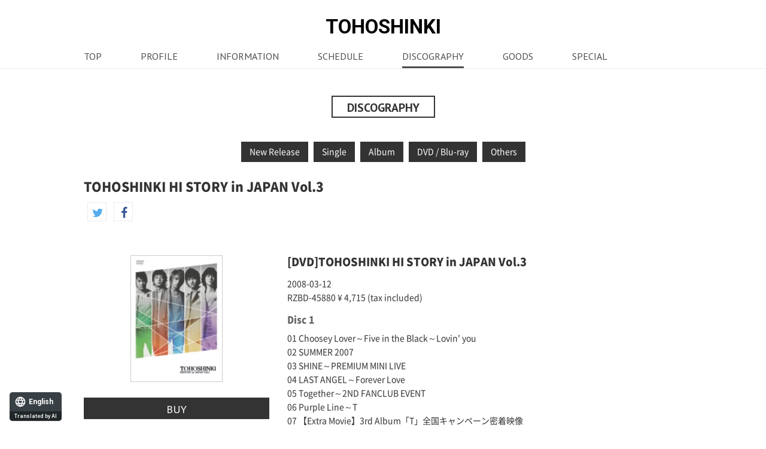

--- FILE ---
content_type: text/html; charset=UTF-8
request_url: https://toho-jp.net/discography/detail.php?id=1003627
body_size: 13018
content:
<!DOCTYPE html>
<html>
<head><link rel="alternate" hreflang="en" href="http://toho-jp.net/en/discography/detail.php?id=1003627"><link rel="alternate" hreflang="zh-Hans" href="http://toho-jp.net/zh-CHS/discography/detail.php?id=1003627"><link rel="alternate" hreflang="zh-Hant" href="http://toho-jp.net/zh-CHT/discography/detail.php?id=1003627"><link rel="alternate" hreflang="ko" href="http://toho-jp.net/ko/discography/detail.php?id=1003627"><script src="//j.wovn.io/1" data-wovnio="key=zjctaM&amp;backend=true&amp;currentLang=ja&amp;defaultLang=ja&amp;urlPattern=path&amp;langCodeAliases=[]&amp;version=WOVN.php" async></script>
<meta charset="utf-8" />
<meta http-equiv="X-UA-Compatible" content="IE=edge">
<meta http-equiv="pragma" content="no-cache">
<meta name="Expres" content="-1">
<meta http-equiv="cache-control" content="no-cache, no-store">
<meta name="viewport" content="width=device-width, initial-scale=1, maximum-scale=6, user-scalable=1" />
<title>東方神起 オフィシャルウェブサイト</title>
<meta name="description" content="東方神起の公式サイト。ライブ・イベント情報、メディア出演情報、CD・DVDのディスコグラフィー等。">
<meta name="keywords" content="東方神起,toho shinki,トウホウシンキ,とうほうしんき,CHANGMIN,チャンミン,ちゃんみん,MAX,マックス,まっくす,YUNHO,ユンホ,ゆんほ,U-Know,ユノ,ゆの,JEJUNG,ジェジュン,じぇじゅん,HERO,ひーろー,ヒーロー,YUCHEON,ユチョン,ゆちょん,Micky,ミッキー,みっきー,JUNSU,ジュンス,じゅんす,Xiah,シア,しあ">
<meta property="og:title" content="東方神起 オフィシャルウェブサイト">
<meta property="og:image" content="https://toho-jp.net/images/common/ogp.jpg"/>
<meta property="og:site_name" content="東方神起 オフィシャルウェブサイト"/>
<meta property="og:description" content="東方神起の公式サイト。ライブ・イベント情報、メディア出演情報、CD・DVDのディスコグラフィー等。"/>
<meta http-equiv="Content-Style-Type" content="text/css"/>
<meta http-equiv="Content-Script-Type" content="text/javascript"/>
<!-- Google Tag Manager -->
<script>(function(w,d,s,l,i){w[l]=w[l]||[];w[l].push({'gtm.start':
new Date().getTime(),event:'gtm.js'});var f=d.getElementsByTagName(s)[0],
j=d.createElement(s),dl=l!='dataLayer'?'&l='+l:'';j.async=true;j.src=
'https://www.googletagmanager.com/gtm.js?id='+i+dl;f.parentNode.insertBefore(j,f);
})(window,document,'script','dataLayer','GTM-PNBCGKR');</script>
<!-- End Google Tag Manager -->
<link rel="stylesheet" type="text/css" href="../css/sift.css?20230622">
<link rel="stylesheet" type="text/css" type="text/css" href="../css/font-awesome.css">
<link media="screen" rel="stylesheet" href="../css/jquery.fancybox.css" />
<link rel="stylesheet" type="text/css" type="text/css" href="../css/slick-theme.css">
<link rel="stylesheet" type="text/css" type="text/css" href="../css/slick.css">
<script type="text/javascript" src="../js/jquery.js"></script>
<script type="text/javascript" src="../js/jquery.fancybox.js"></script>
<script type="text/javascript" src="../js/heightLine.js"></script>
<script type="text/javascript" src="../js/smoothScroll.js"></script>
<script type="text/javascript" src="../js/common.js"></script>
<link href="https://fonts.googleapis.com/css?family=PT+Sans:400,400i,700,700i|Roboto:100,100i,300,300i,400,400i,500,500i,700,700i,900,900i" rel="stylesheet">
<script>!function(d,s,id){var js,fjs=d.getElementsByTagName(s)[0],p=/^http:/.test(d.location)?'http':'https';if(!d.getElementById(id)){js=d.createElement(s);js.id=id;js.src=p+'://platform.twitter.com/widgets.js';fjs.parentNode.insertBefore(js,fjs);}}(document, 'script', 'twitter-wjs');</script>
<div id="fb-root"></div>
<script>(function(d, s, id) {
  var js, fjs = d.getElementsByTagName(s)[0];
  if (d.getElementById(id)) return;
  js = d.createElement(s); js.id = id;
  js.src = "//connect.facebook.net/ja_JP/sdk.js#xfbml=1&version=v2.8&appId=465196513655302";
  fjs.parentNode.insertBefore(js, fjs);
}(document, 'script', 'facebook-jssdk'));</script>
<!--[if lt IE 9]>
<script src="../js/html5shiv.js"></script>
<![endif]-->
</head>

<body id="disc" class="jp">
<!-- Google Tag Manager -->
<noscript><iframe src="//www.googletagmanager.com/ns.html?id=GTM-M44DLB"
height="0" width="0" style="display:none;visibility:hidden"></iframe></noscript>
<script>(function(w,d,s,l,i){w[l]=w[l]||[];w[l].push({'gtm.start':
new Date().getTime(),event:'gtm.js'});var f=d.getElementsByTagName(s)[0],
j=d.createElement(s),dl=l!='dataLayer'?'&l='+l:'';j.async=true;j.src=
'//www.googletagmanager.com/gtm.js?id='+i+dl;f.parentNode.insertBefore(j,f);
})(window,document,'script','dataLayer','GTM-M44DLB');</script>
<!-- End Google Tag Manager -->

<!-- Google Tag Manager (noscript) -->
<noscript><iframe src="https://www.googletagmanager.com/ns.html?id=GTM-PNBCGKR"
height="0" width="0" style="display:none;visibility:hidden"></iframe></noscript>
<!-- End Google Tag Manager (noscript) -->



<header id="pagetop">
<section class="headerCol">
<div id="title"><a href="../">TOHOSHINKI</a></div>


<!--
<div id="lannaviCol">
<div class="acordion">
<div class="btnlan">LANGUAGE</div>
<div class="acordion_tree">
<ul id="lannavi">
<li class="jp"><a href="../">JAPANESE</a></li>
<li class="kr"><a href="../k/">KOREAN</a></li>
<li class="ch1"><a href="../c1/">CHINESE I</a></li>
<li class="ch2"><a href="../c2/">CHINESE II</a></li>
<li class="en"><a href="../e/">ENGLISH</a></li>
</ul>
</div>
</div>
</div>
-->
<!--▲lannaviCol▲-->

<div class="spnavi">
<ul>
<li class="news"><a href="../news/"><span>INFO</span></a></li>
<li class="schedule"><a href="../schedule/"><span>SCHEDULE</span></a></li>
<li class="profile"><a href="../profile/"><span>PROFILE</span></a></li>
<li class="disc"><a href="../discography/"><span>DISC</span></a></li>
</ul>
</div>

<nav>
<div class="open_tab">
<a class="menu-trigger" href="#">
<span></span>
<span></span>
<span></span>
</a>
</div>
<div class="gnav">
<div class="nav">
<div class="nav_body">
<div class="menubody">
<div id="naviCol">
<ul class="hover-css" id="navi">
<li class="top"><a href="../" title="TOP">TOP</a></li>
<li class="profile"><a href="../profile/" title="PROFILE">PROFILE</a></li>
<li class="info"><a href="../news/" title="INFORMATION">INFORMATION</a></li>
<li class="schedule"><a href="../schedule/" title="SCHEDULE">SCHEDULE</a></li>
<li class="discography"><a href="../discography/" title="DISCOGRAPHY">DISCOGRAPHY</a></li>
<li class="goods"><a href="../goods/" title="GOODS">GOODS</a></li>
<li class="fc"><a href="https://bigeast.smtown-fc.jp/" title="FANCLUB" target="_blank">FANCLUB</a></li>
<li class="special"><a href="../special/" title="SPECIAL">SPECIAL</a></li>
</ul>
</div>
<!--▲naviCol▲-->
</div>
<!-- / .menu_body -->
<div class="close_tab"></div>
</div>
<!-- / .nav_body -->
</div>
<!-- / .nav -->
</div>
<!-- / #gnav -->
</nav>
</section>
</header>

<!--<script type="text/javascript" src="/artist/js/iphone/jquery.jplayer.min.js"></script>-->
<!--<script type="text/javascript" src="/artist/js/iphone/custom_jplayer.js"></script>-->

<main>
<h1><span></span>DISCOGRAPHY</h1>

<section class="contentsCol">
<!-- subnavi -->
<div id="subNavi">
<ul id="snavi" class="wrap">
<li><a href="./">New Release</a></li>
<li><a href="./single.php">Single</a></li>
<li><a href="./album.php">Album</a></li>
<li><a href="./dvd.php">DVD / Blu-ray</a></li>
<li><a href="./others.php">Others</a></li>
</ul>
</div>
<!-- subnavi -->

<div class="group" id="group1003627">
<div class="subject"><h2>東方神起 HISTORY in JAPAN Vol.3</h2></div>
<div class="snsCol"><ul class="clearfix"><li class="tw"><a href="https://twitter.com/share?text=東方神起 HISTORY in JAPAN Vol.3&url=http://toho-jp.net/discography/detail.php?id=1003627&hashtags=TOHOSHINKI" onClick="window.open(encodeURI(decodeURI(this.href)), 'tweetwindow', 'width=650, height=470, personalbar=0, toolbar=0, scrollbars=1, sizable=1'); return false;" rel="nofollow" title="TWITTER"></a></li><li class="fb"><a href="https://www.facebook.com/share.php?u=http://toho-jp.net/discography/detail.php?id=1003627" onclick="window.open(encodeURI(decodeURI(this.href)), 'FBwindow', 'width=554, height=470, menubar=no, toolbar=no, scrollbars=yes'); return false;" rel="nofollow" title="Facebook"></a></li><li class="line"><a href="https://line.me/R/msg/text/?東方神起 HISTORY in JAPAN Vol.3http://toho-jp.net/discography/detail.php?id=1003627"><img src="../images/banner/line.png" /></a></li></ul></div><div class="block"></div>
<script type='text/javascript' src='/artist/js/userAgentChecker.js'></script>
<script type='text/javascript' src='/artist/js/swf.min.js'></script>
<script type='text/javascript' src='/artist/js/hls.min.js'></script>
<script type='text/javascript' src='/artist/js/video.min.js'></script>
<script type='text/javascript' src='/artist/js/jquery.jplayer.min.js'></script>
<script type='text/javascript' src='/artist/js/trial_player.js'></script>
<script>
var start_image = '/artist/js/start.png';
var stop_image = '/artist/js/stop.png';
var aplayerSWF = '/artist/js/aplayer.swf';
</script>


<div class="block">
<div class="clearfix">
<div class="musicimg">
<p><img src='https://img.imageimg.net/artist/toho-jp/img/product_1005073.jpg' /></p>
<p><div class="buy"><a href='shop.php?id=1005073' class="buyarea" data-fancybox-type="iframe">BUY</a></div></p>
<p></p>
</div>
<div class="musictxt">
<h3>[DVD]&nbsp;東方神起 HISTORY in JAPAN Vol.3</h3>
<div>2008-03-12</div>
RZBD-45880&nbsp;&nbsp;&yen;4,715(税込)
</p><div></div>
<div>
<h4>Disc 1</h4>
<div class=discblock>
<div class="wovn-ignore">
<div></div>
01
Choosey Lover～Five in the Black～Lovin' you
&nbsp;<span class="yt"></span>
<div></div>
<div></div>
</div><div class="wovn-ignore">
<div></div>
02
SUMMER 2007
&nbsp;<span class="yt"></span>
<div></div>
<div></div>
</div><div class="wovn-ignore">
<div></div>
03
SHINE～PREMIUM MINI LIVE
&nbsp;<span class="yt"></span>
<div></div>
<div></div>
</div><div class="wovn-ignore">
<div></div>
04
LAST ANGEL～Forever Love
&nbsp;<span class="yt"></span>
<div></div>
<div></div>
</div><div class="wovn-ignore">
<div></div>
05
Together～2ND FANCLUB EVENT
&nbsp;<span class="yt"></span>
<div></div>
<div></div>
</div><div class="wovn-ignore">
<div></div>
06
Purple Line～T
&nbsp;<span class="yt"></span>
<div></div>
<div></div>
</div><div class="wovn-ignore">
<div></div>
07
【Extra Movie】3rd Album「T」全国キャンペーン密着映像
&nbsp;<span class="yt"></span>
<div></div>
<div></div>
</div><div class="wovn-ignore">
<div></div>
08
【Extra Movie】3rd Album「T」完成記念江の島プチ旅行完全版
&nbsp;<span class="yt"></span>
<div></div>
<div></div>
</div><div class="wovn-ignore">
<div></div>
09
【Extra Movie】東方神起in沖縄 Memory of summer(Summer Dream PV撮影、写真集撮影　密着映像)
&nbsp;<span class="yt"></span>
<div></div>
<div></div>
</div></div>
<div>
<div class="block wovn-ignore"></div>
</div>
</div>
</div>
</div>
</div>
<!--/block/-->

<div></div>
</div>

<div class="clearfix">
<div class="back"><a href="javascript:history.back();"></a></div>
</div>
</section>

</main>

<footer>
<div class="pagetop"><a href="#pagetop"></a></div>
<div class="clearfix">
<div class="bn"><a href="https://www.smtown.jp/" target="_blank"><img src="../images/banner/bnr_sm.jpg" /></a></div>
</div>
<div class="snsCol">
<ul>
<li class="tw"><a href="https://twitter.com/share?text=東方神起オフィシャルサイト&url=https://toho-jp.net/&hashtags=TOHOSHINKI" onClick="window.open(encodeURI(decodeURI(this.href)), 'tweetwindow', 'width=650, height=470, personalbar=0, toolbar=0, scrollbars=1, sizable=1'); return false;" rel="nofollow" title="TWITTER"></a></li>
<li class="fb"><a href="https://www.facebook.com/share.php?u=https://toho-jp.net/" onclick="window.open(encodeURI(decodeURI(this.href)), 'FBwindow', 'width=554, height=470, menubar=no, toolbar=no, scrollbars=yes'); return false;" rel="nofollow" title="Facebook"></a></li>
<li class="line"><a href="https://line.me/R/msg/text/?東方神起オフィシャルサイト https://toho-jp.net/"><img src="../images/banner/line.png" /></a></li>
</ul>
</div>
<small>
<div class="elcol">
<div class="elmark"><img src="../images/common/ico_el.png" /></div>
<div class="elmarktxt">このエルマークは、レコード会社・映像製作会社が提供するコンテンツを示す登録商標です。RIAJ00011113</div>
</div>
<p>JASRAC許諾番号：6718114296Y38029/6718114296Y38029/6718114297Y31018</p>
<script type="text/javascript" src="http://avexnet.or.jp/copy/copy.js"></script><noscript><img src="http://avexnet.or.jp/copy/image/copyright.gif" /></noscript></small>
<!-- BEGIN avex共通フッター -->
<div id="acommoncopy" data-color="blue" data-wovn="1" data-general="0"></div>
<!-- END avex共通フッター -->
</footer>
<script src="https://avex.jp/avexcopy/copy.js"></script>
</body>
</html>

--- FILE ---
content_type: text/css
request_url: https://toho-jp.net/css/basic.css?202306
body_size: 4655
content:
@charset "UTF-8";
/*
--------------------------------------------------
TOHOSHINKI (2017.01)
Author:rabbery
--------------------------------------------------*/
/* All
--------------------------------------------------*/
body {
  background: #fff;
  color: #333;
  font: 14px/1.7em Noto Sans CJK JP;
  margin: 0;
  min-width: 1000px;
  padding: 0;
  text-align: center;
}

header {
  background: #fff;
  border-bottom: 1px solid #ececec;
  height: 114px;
  margin: 0 auto;
  min-width: 1000px;
  padding: 0;
  position: fixed;
  width: 100%;
  z-index: 8000;
}

header .headerCol {
  margin: 0 auto;
  padding: 28px 0 0 0;
  position: relative;
  width: 1000px;
}

header .headerCol #title {
  font-family: 'Roboto', sans-serif;
  font-size: 240%;
  font-weight: 600;
  line-height: 100%;
  margin: 0 auto 27px;
  padding: 0;
}

header .headerCol #title a,
header .headerCol #title a:hover {
  color: #000;
  opacity: 1;
  text-decoration: none;
}

header .spnavi {
  display: none;
}

/*navi
------------------------------------------------*/
nav {
  margin: 0;
  padding: 0;
  position: relative;
  width: 100%;
}

#naviCol {
  margin: 0 auto;
  padding: 0;
  position: relative;
  width: 100%;
}

#navi {
  font-size: 100%;
  list-style-type: none;
  margin: 0 auto;
  padding: 0;
}

#navi li {
  display: inline-block;
  float: left;
  font-family: 'PT Sans', sans-serif;
  font-size: 115%;
  font-style: normal;
  font-weight: 400;
  line-height: 80%;
  /*	display:block;*/
  margin: 0 65px 0 0;
  padding: 0;
}

#navi li:last-child {
  margin: 0;
  padding: 0;
}

#navi li a {
  -webkit-box-sizing: border-box;
  border-bottom: 3px solid #fff;
  box-sizing: border-box;
  color: #4e4e4e;
  display: block;
  height: 26px;
  margin: 0;
  padding: 0;
  text-align: center;
}

#navi li a:hover {
  border-bottom: 3px solid #4e4e4e;
  opacity: 1;
  text-decoration: none;
}

#top #navi li.top a,
#profile #navi li.profile a,
#info #navi li.info a,
#schedule #navi li.schedule a,
#disc #navi li.discography a,
#fc #navi li.fc a,
#special #navi li.special a {
  border-bottom: 3px solid #4e4e4e;
  opacity: 1;
  text-decoration: none;
}

.acordion_tree {
  display: none;
}

.btnlan {
  -webkit-box-sizing: border-box;
  background: #000;
  box-sizing: border-box;
  color: #fff;
  display: block;
  font-family: 'PT Sans', sans-serif;
  font-weight: 400;
  height: 25px;
  margin: 0 0 1px 0;
  padding: 1px 0 0 12px;
  position: relative;
  width: 98px;
}

.btnlan:before {
  color: #fff;
  content: '\f105';
  font-family: 'FontAwesome';
  font-size: 80%;
  left: 10px;
  margin: 0;
  padding: 0;
  position: absolute;
  top: 1px;
}

.btnlan:hover {
  -webkit-box-sizing: border-box;
  background: #666;
  box-sizing: border-box;
  color: #fff;
  display: block;
  height: 25px;
  opacity: 1;
  width: 98px;
}

#lannaviCol {
  height: 25px;
  margin: 0;
  padding: 0;
  position: absolute;
  right: 0;
  top: 28px;
  width: 98px;
  z-index: 800;
}

#lannavi {
  font-family: 'PT Sans', sans-serif;
  font-size: 100%;
  list-style-type: none;
  margin: 0;
  padding: 0;
  width: 98px;
}

#lannavi li a {
  -webkit-box-sizing: border-box;
  background: #666;
  box-sizing: border-box;
  color: #fff;
  display: block;
  float: left;
  font-family: 'PT Sans', sans-serif;
  font-size: 90%;
  font-weight: 400;
  height: 25px;
  margin: 0 0 1px 0;
  padding: 2px 0 0 0;
  width: 98px;
}

#lannavi li a:hover {
  background: #000;
  opacity: 1;
}

.jp #lannavi li.jp a,
.kr #lannavi li.kr a,
.ch1 #lannavi li.ch1 a,
.ch2 #lannavi li.ch2 a,
.en #lannavi li.en a {
  background: #000;
  opacity: 1;
}

main {
  margin: 0;
  padding: 160px 0 40px 0;
  width: 100%;
  z-index: 10;
}

.contentsCol {
  margin: 0 auto;
  padding: 0;
  text-align: left;
  width: 1000px;
}

.contentsCol img {
  height: auto !important;
  max-width: 100%;
}

h1 {
  background: #fff;
  border: 2px solid #333;
  display: inline-block;
  font-family: 'PT Sans', sans-serif;
  font-size: 140%;
  font-weight: 700;
  line-height: 100%;
  margin: 0 0 40px 0;
  padding: 8px 24px 6px;
}

h2 {
  margin: 0 0 14px 0;
  padding: 0;
  text-align: left !important;
}

h3 {
  font-size: 120%;
  margin: 0 0 14px 0;
  padding: 0;
  text-align: left;
}

main .snsCol {
  display: block;
  margin: 0 0 14px 0;
  padding: 0;
  vertical-align: bottom;
}

main .snsCol ul {
  list-style-type: none;
  margin: 0;
  padding: 0;
  text-align: left;
}

main .snsCol ul li {
  -webkit-box-sizing: border-box;
  border: 1px solid #ececec;
  box-sizing: border-box;
  display: inline-block;
  height: 32px;
  margin: 0 6px;
  position: relative;
  text-align: right;
  width: 32px;
}

main .snsCol ul li.line {
  display: none;
}

main .snsCol ul li.line img {
  border: none;
  width: 100%;
}

main .snsCol ul li a {
  font-style: normal;
  left: 0;
  margin: 0;
  padding: 0;
  position: absolute;
  top: 0;
}

main .snsCol ul li a:after {
  -webkit-box-sizing: border-box;
  -webkit-transition: all 0.3s ease-out;
  box-sizing: border-box;
  color: #bababa;
  content: '';
  display: inline-block;
  font-family: 'FontAwesome';
  font-size: 140%;
  font-style: normal;
  height: 32px;
  left: 0;
  line-height: 100%;
  margin: 0;
  position: absolute;
  text-align: center;
  top: 0;
  transition: all 0.3s ease-out;
  vertical-align: bottom;
  width: 32px;
}

main .snsCol ul li a:hover {
  color: #999;
  opacity: 1;
}

main .snsCol ul li.tw a:after {
  color: #55acee;
  content: '\f099';
  padding: 8px 0 0 0;
}

main .snsCol ul li.fb a:after {
  -webkit-box-sizing: border-box;
  box-sizing: border-box;
  color: #3b5998;
  content: '\f09a';
  padding: 8px 0 0 0;
}

main .snsCol ul li.tw a:hover:after {
  background: #55acee;
  color: #fff;
}

main .snsCol ul li.fb a:hover:after {
  background: #3b5998;
  color: #fff;
}

footer {
  background: #fff;
  border-top: 1px solid #ececec;
  color: #888;
  margin: 0;
  padding-top: 30px;
  position: relative;
  text-align: center;
  width: 100%;
  z-index: 50;
}

footer .bn {
  border: 1px solid #ececec;
  display: inline-block;
  margin: 0 5px 15px;
}

footer .snsCol {
  display: inline-block;
  margin: 0 0 20px 0;
  padding: 0;
  vertical-align: bottom;
}

footer .snsCol ul {
  list-style-type: none;
  margin: 0;
  padding: 0;
}

footer .snsCol ul li {
  -webkit-box-sizing: border-box;
  border: 1px solid #ececec;
  box-sizing: border-box;
  float: left;
  height: 46px;
  margin: 0 14px;
  position: relative;
  text-align: center;
  width: 46px;
}

footer .snsCol ul li.line {
  display: none;
}

footer .snsCol ul li.line img {
  border: none;
  width: 100%;
}

footer .snsCol ul li a {
  font-style: normal;
  left: 0;
  margin: 0;
  padding: 0;
  position: absolute;
  top: 0;
}

footer .snsCol ul li a:after {
  -webkit-box-sizing: border-box;
  -webkit-transition: all 0.3s ease-out;
  box-sizing: border-box;
  color: #bababa;
  content: '';
  display: inline-block;
  font-family: 'FontAwesome';
  font-size: 220%;
  font-style: normal;
  height: 46px;
  left: 0;
  line-height: 100%;
  margin: 0;
  position: absolute;
  text-align: center;
  top: 0;
  transition: all 0.3s ease-out;
  vertical-align: bottom;
  width: 46px;
}

footer .snsCol ul li a:hover {
  color: #999;
  opacity: 1;
}

footer .snsCol ul li.tw a:after {
  color: #55acee;
  content: '\f099';
  padding: 10px 0 0 0;
}

footer .snsCol ul li.fb a:after {
  -webkit-box-sizing: border-box;
  box-sizing: border-box;
  color: #3b5998;
  content: '\f09a';
  padding: 10px 0 0 0;
}

footer .snsCol ul li.tw a:hover:after {
  background: #55acee;
  color: #fff;
}

footer .snsCol ul li.fb a:hover:after {
  background: #3b5998;
  color: #fff;
}

footer .elcol {
  display: inline-block;
  margin: 0 auto 14px;
  text-align: center;
}

footer .elmark {
  display: inline-block;
  margin: 0 8px 0 0;
  width: 20px;
}

footer .elmarktxt {
  display: inline-block;
  line-height: 110%;
  padding: 0;
  text-align: left;
}

footer small {
  display: block;
  font-size: 80%;
  font-weight: 400;
  padding: 0;
}

a img {
  -webkit-transition: opacity 0.3s ease-out;
  transition: opacity 0.3s ease-out;
}

a img:hover {
  -moz-opacity: 0.6;
  -webkit-opacity: 0.6;
  filter: alpha(opacity=60);
  opacity: 0.6;
}

area {
  outline: none;
}

.paging {
  clear: both;
  font-family: 'PT Sans', sans-serif;
  font-weight: 400;
  margin: 34px auto 0;
  text-align: center;
  width: 94%;
}

.paging a {
  border: 1px solid #ccc;
  color: #333 !important;
  display: inline-block;
  margin: 4px;
  padding: 6px 12px 6px 12px;
  text-decoration: none;
}

.paging span {
  background: #666;
  border: 1px solid #ccc;
  color: #fff !important;
  display: inline-block;
  margin: 4px;
  padding: 6px 12px 6px 12px;
  text-decoration: none;
}

.paging a:hover {
  background: #000;
  color: #fff !important;
}

.pagetop a {
  -webkit-box-sizing: border-box;
  background: rgba(0, 0, 0, 0.5);
  background-size: 80%;
  border-radius: 100%;
  bottom: 20px;
  box-sizing: border-box;
  /*
	-webkit-border-radius:100%;
	-moz-border-radius:100%;
*/
  display: block;
  height: 40px;
  margin: 0 auto;
  opacity: 1;
  padding: 12px 10px 0;
  position: fixed;
  right: 20px;
  width: 40px;
  z-index: 7000;
}

.pagetop a:hover {
  opacity: 1;
  text-decoration: none;
}

.pagetop a:after {
  color: #fff;
  content: '\f106';
  display: inline-block;
  font-family: 'FontAwesome';
  font-size: 150%;
  font-style: normal;
  line-height: 1;
  margin: -10px auto 0;
  padding: 0;
  text-align: left;
  vertical-align: middle;
}

.back a {
  -webkit-box-sizing: border-box;
  background: rgba(0, 0, 0, 0.5);
  background-size: 80%;
  border-radius: 100%;
  bottom: 20px;
  box-sizing: border-box;
  /*
	-webkit-border-radius:100%;
	-moz-border-radius:100%;
*/
  display: block;
  height: 40px;
  margin: 0 auto;
  opacity: 1;
  padding: 12px 10px 0;
  right: 20px;
  width: 40px;
  z-index: 7000;
}

.back a:hover {
  opacity: 1;
  text-decoration: none;
}

.back a:after {
  color: #fff;
  content: '\f104';
  display: inline-block;
  font-family: 'FontAwesome';
  font-size: 150%;
  font-style: normal;
  line-height: 1;
  margin: -10px 0 0 6px;
  padding: 0;
  text-align: left;
  vertical-align: middle;
}

#subNavi ul {
  list-style-type: none;
  margin: 0 0 20px 0;
  padding: 0;
  text-align: center;
}

#subNavi li {
  display: inline-block;
  margin: 0 0 10px 0;
  padding: 0;
}

#subNavi li a {
  background: #333;
  color: #fff;
  display: inline-block;
  line-height: 100%;
  margin: 0 3px;
  padding: 10px 14px;
}

.buy a {
  -webkit-box-sizing: border-box;
  background: #333;
  box-sizing: border-box;
  color: #fff !important;
  display: block;
  font-family: 'PT Sans', sans-serif;
  font-size: 130%;
  font-weight: 400;
  line-height: 100%;
  margin: 0 auto 10px;
  padding: 10px 0 8px;
  width: 100%;
}

.buy a:hover {
  cursor: hand;
  width: 100%;
}

.dl a {
  -webkit-box-sizing: border-box;
  background: #333;
  box-sizing: border-box;
  color: #fff !important;
  display: block;
  font-family: 'PT Sans', sans-serif;
  font-size: 130%;
  font-weight: 400;
  line-height: 100%;
  margin: 0 auto 10px;
  padding: 10px 0 8px;
  width: 100%;
}

.dl a:hover {
  cursor: hand;
  width: 100%;
}

/*Top
------------------------------------------------*/
#top {
  overflow-x: hidden;
}

#top main {
  padding: 114px 0 0 0;
}

#top h1 {
  display: none;
}

#top .mainimg {
  margin: 0 0 70px 0;
  min-width: 100px;
  padding: 0;
  width: 100%;
}

#top .mainimg ul {
  margin: 0;
  padding: 0;
}

#top .mainimg .slider {
  margin: 0;
  padding: 0;
}

#top .mainimg .slider .pc {
  display: block;
}

#top .mainimg .slider img {
  height: auto;
  width: 100%;
}

#top .mainimg .slick-prev::before,
#top .mainimg .slick-next::before {
  font-size: 24px;
}

#top .mainimg .lazy-item .slick-next,
#top .mainimg .thumb-item-nav .slick-next,
#top .mainimg .multiple-item .slick-next,
#top .mainimg .center-item .slick-next {
  right: 20px;
  z-index: 99;
}

#top .mainimg .lazy-item .slick-prev,
#top .mainimg .thumb-item-nav .slick-prev,
#top .mainimg .multiple-item .slick-prev,
#top .mainimg .center-item .slick-prev {
  left: 15px;
  z-index: 100;
}

#top .mainimg .single-item .slick-prev::before,
#top .mainimg .single-item .slick-next::before {
  color: #666;
}

#top .mainimg .slick-dots {
  bottom: -30px;
}

#top .mainimg .multiple-item li {
  margin: 0 5px;
}

#top .mainimg .lazy-item {
  margin: 0 auto;
  width: 400px;
}

#top .mainimg .lazy-item li {
  margin: 0 14px;
}

#top .slick-dots li button {
  background: transparent;
  border: 0;
  color: transparent;
  cursor: pointer;
  display: block;
  font-size: 0;
  height: 10px;
  line-height: 0;
  outline: none;
  padding: 5px;
  width: 10px;
}

#top .slick-dots li.slick-active button:before {
  color: #666;
  opacity: 1;
}

#top.slick-dots li button:before {
  -moz-osx-font-smoothing: grayscale;
  -webkit-font-smoothing: antialiased;
  color: #333;
  content: '•';
  font-family: 'slick';
  font-size: 10px;
  height: 10px;
  left: 0;
  line-height: 20px;
  opacity: 1;
  position: absolute;
  text-align: center;
  top: 0;
  width: 10px;
}

#top h2 {
  background: #fff;
  border: 2px solid #333;
  display: inline-block;
  font-family: 'PT Sans', sans-serif;
  font-size: 140%;
  font-weight: 700;
  line-height: 100%;
  margin: 0 auto 32px;
  padding: 8px 24px 6px;
}

#top .whatsnew {
  margin: 0 0 80px 0;
  padding: 0;
  text-align: center;
}

#top #whatlist dl {
  border-bottom: 1px solid #333;
  float: left;
  margin: 0 4% 0 0;
  padding: 0;
  position: relative;
  text-align: left;
  width: 48%;
}

#top #whatlist dl:after {
  color: #ccc;
  content: '\f105';
  font-family: 'FontAwesome';
  font-size: 180%;
  margin: 0;
  padding: 0;
  position: absolute;
  right: 0;
  top: 48%;
}

#top #whatlist dl:nth-child(1),
#top #whatlist dl:nth-child(2) {
  border-top: 1px solid #333;
}

#top #whatlist dl:nth-child(2n) {
  margin: 0;
}

#top #whatlist dt {
  background: #000;
  color: #fff;
  display: inline-block;
  font-family: 'PT Sans', sans-serif;
  font-size: 100%;
  font-weight: 400;
  margin: 0;
  padding: 4px 14px;
}

#top #whatlist dd {
  margin: 0;
  padding: 0;
}

#top #whatlist dd a {
  -webkit-box-sizing: border-box;
  box-sizing: border-box;
  color: #333;
  display: block;
  margin: 0;
  padding: 20px 34px 20px 24px;
}

#top .videocol {
  background: #f7f7f7;
  margin: 0;
  padding: 60px 0;
  text-align: center;
}

#top .topMovieWrap .topMovieIframeWrap {
  padding: 0 16px;
}

@media screen and (max-width: 667px) {
  #top .topMovieWrap .topMovieIframeWrap {
    padding: 0 8px;
  }
}

#top .topMovieWrap .topMovieIframeWrap .topMovieIframe {
  height: 37.73vw;
}

@media screen and (max-width: 667px) {
  #top .topMovieWrap .topMovieIframeWrap .topMovieIframe {
    height: 45.15vw;
  }
}

#top .topMovieWrap .slick-prev:before,
#top .topMovieWrap .slick-next:before {
  color: black;
  font-size: 48px;
}

@media screen and (max-width: 667px) {
  #top .topMovieWrap .slick-prev:before,
  #top .topMovieWrap .slick-next:before {
    font-size: 20px;
  }
}

#top .topMovieWrap .slick-prev {
  left: 12.76vw;
  z-index: 2;
}

@media screen and (max-width: 667px) {
  #top .topMovieWrap .slick-prev {
    left: 5.6vw;
  }
}

#top .topMovieWrap .slick-next {
  right: 15.2vw;
}

@media screen and (max-width: 667px) {
  #top .topMovieWrap .slick-next {
    right: 5.5vw;
  }
}

#top .topMovieWrap .slick-dots {
  bottom: -35px;
  margin: 0;
  padding: 0;
}

.videoModalWrap {
  background-color: rgba(0, 0, 0, 0.8);
  bottom: 0;
  left: 0;
  position: fixed;
  right: 0;
  top: 0;
  z-index: 10000;
}

.videoModalWrap__close {
  height: 28px;
  mix-blend-mode: difference;
  position: absolute;
  right: 36px;
  top: 36px;
  width: 28px;
}

.videoModalWrap__close:before, .videoModalWrap__close:after {
  background-color: #fff;
  content: '';
  display: block;
  height: 1px;
  left: 50%;
  position: absolute;
  top: 50%;
  width: 36px;
}

.videoModalWrap__close:before {
  -webkit-transform: translate(-50%, -50%) rotate(45deg);
  transform: translate(-50%, -50%) rotate(45deg);
}

.videoModalWrap__close:after {
  -webkit-transform: translate(-50%, -50%) rotate(-45deg);
  transform: translate(-50%, -50%) rotate(-45deg);
}

.videoModal {
  -webkit-transform: translate(-50%, -50%);
  left: 50%;
  max-height: 90vh;
  overflow-y: scroll;
  position: fixed;
  top: 50%;
  transform: translate(-50%, -50%);
  z-index: 10001;
}

.videoModal__inner {
  max-width: 853px;
  position: relative;
  width: calc(100vw - 60px);
}

.videoModal__inner:before {
  -webkit-box-sizing: border-box;
  box-sizing: border-box;
  content: '';
  display: block;
  padding-top: 56.25%;
}

.videoModal__inner iframe {
  height: 100%;
  left: 0;
  position: absolute;
  top: 0;
  width: 100%;
}

/*profile
------------------------------------------------*/
#profile .txtcol {
  font-size: 120%;
  font-weight: 500;
  line-height: 180%;
}

#profile .col {
  border-bottom: 1px solid #333;
  border-top: 1px solid #333;
  float: left;
  margin: 0 4% 20px 0;
  width: 48%;
}

#profile .col:last-child {
  margin: 0;
}

#profile .col .photo {
  margin: 0;
  padding: 0;
  width: 100%;
}

#profile .col .photo img {
  display: block;
  margin: 0;
  padding: 0;
  width: 100%;
}

#profile .col .left {
  float: left;
  width: 48%;
}

#profile .col .right {
  -webkit-box-sizing: border-box;
  box-sizing: border-box;
  float: right;
  padding: 3%;
  width: 50%;
}

#profile .col .left h2 {
  background: #000;
  color: #fff;
  font-size: 120%;
  padding: 6px 20px;
}

/*info
------------------------------------------------*/
#info main dl {
  border-bottom: 1px solid #333;
  float: left;
  margin: 0 4% 0 0;
  padding: 0;
  position: relative;
  text-align: left;
  width: 48%;
}

#info main dl:after {
  color: #ccc;
  content: '\f105';
  font-family: 'FontAwesome';
  font-size: 180%;
  margin: 0;
  padding: 0;
  position: absolute;
  right: 0;
  top: 48%;
}

#info main dl:nth-child(1),
#info main dl:nth-child(2) {
  border-top: 1px solid #333;
}

#info main dl:nth-child(2n) {
  margin: 0;
}

#info main dt {
  background: #000;
  color: #fff;
  display: inline-block;
  font-family: 'PT Sans', sans-serif;
  font-size: 100%;
  font-weight: 400;
  margin: 0;
  padding: 4px 14px;
}

#info main dd {
  margin: 0;
  padding: 0;
}

#info main dd a {
  -webkit-box-sizing: border-box;
  box-sizing: border-box;
  color: #333;
  display: block;
  margin: 0;
  padding: 20px 34px 20px 24px;
}

/*schedule
------------------------------------------------*/
#schedule article {
  margin: -130px 0 50px 0;
  padding: 130px 0 0 0;
}

#schedule h2 {
  border-bottom: 1px solid #ececec;
  margin: 0 0 12px 0;
  padding: 0 0 12px 0;
}

#schedule article ul li {
  margin: 0 0 14px 0;
  padding: 0;
}

#schedule.detail h2 {
  border-bottom: none;
  margin: 0 0 12px 0;
  padding: 0;
}

#schedule table {
  border: 1px solid #333;
  border-collapse: collapse;
  border-spacing: 0;
  margin: 0 0 15px 0;
  padding: 0;
}

#schedule th {
  background: #666;
  border: 1px solid #333;
  color: #fff;
  font-weight: 500;
  margin: 0;
  padding: 12px;
}

#schedule td {
  border: 1px solid #333;
  margin: 0;
  padding: 12px;
}

#schedule dl {
  -ms-flex-wrap: wrap;
  display: -webkit-box;
  display: -ms-flexbox;
  display: flex;
  flex-wrap: wrap;
  margin: 0;
  padding: 0;
  width: 100%;
}

#schedule dt {
  margin: 0 0 8px 0;
  padding: 0;
  width: 14%;
}

#schedule dd {
  margin: 0 0 8px 0;
  padding: 0;
  width: 86%;
}

#schedule #LIVE dt {
  margin: 0 0 8px 0;
  padding: 0;
  width: 20%;
}

#schedule #LIVE dd {
  margin: 0 0 8px 0;
  padding: 0;
  width: 80%;
}

/*DISCOGRAPHY
------------------------------------------------*/
#disc .group {
  margin: 0 0 50px 0;
  padding: 0;
}

#disc .group:last-child {
  margin: 0;
  padding: 0;
}

#disc .group .songList .player {
  float: right;
  height: 18px;
  margin: 0;
  margin-left: 8px;
  overflow: hidden;
  padding: 0;
  position: relative;
  right: 0;
  width: 75px;
  z-index: 100;
}

#disc .group .songList .player .switch {
  background: -webkit-gradient(linear, left top, left bottom, from(#99dde5), to(#0b5e81));
  background: linear-gradient(#99dde5, #0b5e81);
  border: 1px solid #ddd;
  border-radius: 100px;
  height: 18px;
  margin: 0;
  padding: 0;
  text-align: center !important;
  width: 70px;
}

#disc .musicimg {
  float: left;
  margin: 0;
  padding: 0;
  text-align: center;
  width: 310px;
}

#disc .musicimg img {
  background: #fff;
  border: 1px solid #ccc;
  margin: 0 0 5px 0;
  max-height: 300px;
  max-width: 300px;
  padding: 5px;
}

#disc #trial_player {
  display: inline-block;
  margin: 0 0 0 10px;
}

#disc .musictxt {
  float: right;
  margin: 0;
  padding: 0;
  width: 660px;
}

#disc .discblock {
  margin: 0 0 20px 0;
  padding: 0;
}

#disc .thum {
  float: left;
  font-size: 100%;
  line-height: 130%;
  margin: 0 25px 20px;
  text-align: center;
  width: 200px;
}

#disc .thum img {
  background: #fff;
  border: 1px solid #ccc;
  display: block;
  margin: 0 auto 8px;
  max-height: 200px;
  max-width: 200px;
  padding: 5px;
  text-align: center;
}

#disc .thum a {
  font-weight: bold;
}

#disc .thum p {
  margin: 5px 0 0 0;
}

#disc .thum img {
  margin-bottom: 3px;
}

#disc .discblock {
  margin: 0 0 10px 0;
  padding: 0;
}

#disc h3 {
  font-size: 130%;
  margin: 0 0 14px 0;
  padding: 0;
  text-align: left;
}

#disc h4 {
  color: #666;
  font-size: 110%;
  margin: 0 0 8px 0;
  padding: 0;
  text-align: left;
}

#disc .block:last-child {
  margin: 0;
  padding: 0;
}

/*fc
------------------------------------------------*/
#fc .t01,
#fc .t02,
#fc .t03 {
  font-size: 16px;
  font-weight: bold;
}

#fc .t01 {
  border-bottom: 1px solid rgba(255, 255, 255, 0.5);
  border-top: 1px solid rgba(255, 255, 255, 0.5);
  padding: 7px;
}

#fc .t02 {
  color: #000;
}

#fc .t03 {
  color: #000;
}

#fc .t04,
#fc .t05 {
  font-weight: bold;
}

#fc .t04 {
  color: #f60;
}

#fc .t05 {
  color: #000;
}

#fc .t06 {
  font-size: 16px;
}

/*SPECIAL
------------------------------------------------*/
#special .thm {
  float: left;
  margin: 0 5px 24px 5px;
  padding: 0;
  text-align: center;
  width: 320px;
}

#special .thm img {
  margin: 0 0 5px 0;
}

#special .specol {
  background: #fff;
  border: 1px solid #ececec;
  float: left;
  height: 75px;
  margin: 0 7px 12px 6px;
  padding: 15px;
  width: 442px;
}

/*GOODS
------------------------------------------------*/
#goods-archive .box {
  -webkit-box-sizing: border-box;
  box-sizing: border-box;
  display: inline-block;
  float: left;
  margin: 0 0 2rem 0;
  padding: 1rem 1rem 0rem 1rem;
  vertical-align: top;
  width: 33.333%;
}

#goods-archive .box img {
  border: 1px solid #ccc;
  margin: 0 0 5px 0;
  padding: 5px;
}

/*  */
#goods-detail .cell {
  -webkit-box-sizing: border-box;
  box-sizing: border-box;
  display: inline-block;
  float: left;
  padding: 1rem;
  vertical-align: top;
  /*      width: 400px;*/
  /*  width: 100%;*/
  /*  max-width: 400px;*/
  width: 50%;
}

#goods-detail .entry-title {
  font-size: 1.5rem;
  font-weight: bold;
  line-height: 1.5;
  margin: 0 0 1rem 0;
}

#goods-detail .item-image img {
  width: 100%;
}

#goods-detail .item-thumbnail {
  margin: 2px;
}

#goods-detail .item-thumbnail img {
  border: solid 1px #ccc;
}

/*SUBWIN
------------------------------------------------*/
#subwin {
  -webkit-box-sizing: border-box;
  background: #fff;
  box-sizing: border-box;
  color: #333;
  min-width: 100%;
  padding: 20px;
  text-align: left;
}

#subwin h3 {
  color: #36f;
  font-size: 140%;
  margin: 15px 0 0 0;
}

#subwin .name {
  border-bottom: dashed 1px #ccc;
  color: #333;
  line-height: 120%;
  margin: 8px 0 14px 0;
  padding: 0 0 10px;
}

#subwin .timebn {
  height: 104px;
  margin: 0 auto 5px;
  width: 713px;
}

#subwin .txtarea {
  float: left;
  margin: 0;
  width: 400px;
}

#subwin dl {
  padding: 0;
}

#subwin dt {
  color: #ce1b1d;
  font-weight: bold;
}

#subwin dd {
  margin: 0;
  padding: 0 0 18px 10px;
}

ul.linkb {
  list-style-type: none;
  margin: 0 0 15px;
  padding: 0;
}

ul.linkb li {
  background: none repeat scroll 0 0 transparent;
  float: left;
  margin: 0 2px 8px;
  padding: 0 2px 8px;
  width: 160px;
}

ul.linkb li img {
  height: auto;
  max-width: 100%;
}

#subwin .box {
  float: left;
  margin: 0 0 20px 0;
  text-align: center;
  width: 200px;
}

/*LINK
------------------------------------------------*/
a:link,
a:visited,
a:active {
  -webkit-transition: all 0.3s ease-out;
  color: #0a9eab;
  text-decoration: none;
  /*	text-decoration:none;*/
  transition: all 0.3s ease-out;
}

a:hover {
  color: #666;
  opacity: 0.6;
  text-decoration: none;
}

/* class
--------------------------------------------------*/
p {
  margin: 0 0 14px 0;
  padding: 0;
}

.wrap {
  margin: 0;
  padding: 0;
}

.block {
  margin: 0 0 50px 0;
  padding: 0;
}

.social {
  margin: 0 0 10px 0;
  text-align: right;
}

ul {
  margin: 0 0 0 22px;
  padding: 0;
}

li {
  margin: 0;
  padding: 0 0 2px 0;
}

li em {
  font-style: normal;
  font-weight: bold;
}

.listbox ul {
  list-style-type: none;
  margin: 0;
  padding: 0;
}

.listbox li {
  margin: 0;
  padding: 0 0 14px 0;
}

.btnright {
  float: right;
  height: 40px;
  margin: 0 0 0 10px;
  width: 40px;
}

.red {
  color: #f23050;
}

.bred {
  color: #f23050;
  font-weight: bold;
}

.borg {
  color: #f60;
  font-weight: bold;
}

.bpink {
  color: #f36;
  font-weight: bold;
}

.bgreen {
  color: #00a6a7;
  font-weight: bold;
}

.txbig {
  font-size: 120%;
}

.txsmall {
  font-size: 86%;
}

hr {
  display: none;
}

.waku {
  border: 1px solid #e0e0e2;
  display: block;
  margin: 0 0 10px 0;
  padding: 10px;
}

.ph {
  display: block;
  float: left;
  margin: 0 14px 0 0;
  padding: 0;
  text-align: center;
}

.stxt {
  font-size: 86%;
  line-height: 150%;
}

.txtright {
  text-align: right;
}

.centerCol {
  text-align: center;
}

.gline {
  border: 1px solid #ccc;
}

ol {
  margin: 0 0 20px 0;
  padding: 0 0 0 30px;
}

ol ol {
  margin: 0 0 0 30px;
  padding: 0;
}

ol li {
  background: none;
  list-style-position: outside;
  margin: 0 0 5px 0;
  padding: 0;
  vertical-align: top;
}

ol li em {
  color: #f90;
  font-size: 86%;
  font-style: normal;
  margin: 0;
  padding: 0;
}

.pc {
  display: inline-block;
}

.sp {
  display: none;
}

/* reset
--------------------------------------------------*/
section:after,
.clearfix:after {
  clear: both;
  content: '.';
  display: block;
  height: 0;
  visibility: hidden;
}

section,
.clearfix {
  display: inline-block;
}

/*\*/
* html section,
* html .clearfix {
  height: 1%;
}

section,
.clearfix {
  display: block;
}

/**/
.reset {
  clear: both;
  display: block;
  font-size: 1px;
  height: 1px;
  line-height: 1px;
  margin: 0;
  padding: 0;
  width: auto;
}

/*
---------------------------------------------------------
視聴プレーヤ
---------------------------------------------------------
*/
.player {
  display: inline-block;
  height: 18px;
  margin: 0;
  overflow: hidden;
  padding: 0;
  position: relative;
  width: 75px;
  /*	float: right;*/
  /*	right: 0;*/
  /*	margin-left: 8px;*/
  z-index: 100;
}

.player .switch {
  background: #0b5e81;
  border-radius: 100px;
  height: 18px;
  margin: 0;
  padding: 0;
  /*  border: 1px solid #f35c50;*/
  text-align: center !important;
  width: 70px;
}

/*
---------------------------------------------------------
共通フッター
---------------------------------------------------------
*/
#acmncopy {
  font: initial;
}
nav.copyrights {
  width: auto;
}

--- FILE ---
content_type: text/css
request_url: https://toho-jp.net/css/sp.min.css?202511
body_size: 2135
content:
@media screen and (max-width:667px){body{min-width:100%}header{background:#fff;border-bottom:1px solid #ececec;height:120px;margin:0 auto;min-width:100%;padding:0;position:fixed;width:100%;z-index:8000}header .headerCol{margin:0 auto;padding:32px 0 0;position:relative;width:100%}header .headerCol #title{font-family:Roboto,sans-serif;font-size:210%;font-weight:600;line-height:100%;margin:0 auto 10px;padding:0}header .spnavi{border-top:1px solid #ececec;display:block}header .spnavi ul{list-style-type:none}header .spnavi ul,header .spnavi ul li{margin:0;padding:0}header .spnavi ul li a{-webkit-box-sizing:border-box;border-right:1px solid #ececec;box-sizing:border-box;color:#333;display:block;float:left;font-size:70%;height:48px;width:20%}header .spnavi ul li a:hover{opacity:1}header .spnavi ul li a:before{color:#333;font-family:FontAwesome;font-size:200%;margin:0;padding:0;text-align:center}header .spnavi ul li span{display:block}header .spnavi ul li.news a:before{content:"\f044";font-size:240%;left:3px;position:relative;top:8px}header .spnavi ul li.schedule a:before{content:"\f073";left:0;position:relative;top:7px}header .spnavi ul li.profile a:before{content:"\f123";font-size:220%;left:0;position:relative;top:8px}header .spnavi ul li.disc a:before{content:"\f001";left:0;position:relative;top:8px}#disc header .spnavi ul li.disc a,#disc header .spnavi ul li.disc a:before,#info header .spnavi ul li.news a,#info header .spnavi ul li.news a:before,#profile header .spnavi ul li.profile a,#profile header .spnavi ul li.profile a:before,#schedule header .spnavi ul li.schedule a,#schedule header .spnavi ul li.schedule a:before{background:#333;color:#fff}nav:not(.copyrights){left:0;z-index:40000}nav .gnav .nav,nav:not(.copyrights){-webkit-transition-duration:.5s;-webkit-transition-property:all;-webkit-transition-timing-function:ease-in-out;height:0;position:fixed;top:0;transition-duration:.5s;transition-property:all;transition-timing-function:ease-in-out;width:100%}nav .gnav .nav{overflow:hidden;right:0;z-index:2000}nav .gnav .nav .nav_body{background:hsla(0,0%,100%,.9);height:100%;position:relative;width:100%}nav .gnav .nav .menubody{height:100%;margin:0 auto;overflow:auto;padding:0;position:relative}nav .gnav .nav.active{-webkit-transition-duration:.5s;-webkit-transition-property:all;-webkit-transition-timing-function:ease-in-out;height:100%;transition-duration:.5s;transition-property:all;transition-timing-function:ease-in-out;width:100%}nav .open_tab{height:30px;opacity:1;position:fixed;right:20px;top:84px;width:37px;z-index:30000}nav .open_tab:hover{opacity:.5}nav .gnav .nav.active .open_tab{right:-55px}.menu-trigger,.menu-trigger span{-webkit-box-sizing:border-box;-webkit-transition:all .4s;box-sizing:border-box;display:inline-block;transition:all .4s}.menu-trigger{height:24px;position:relative;width:31px}.menu-trigger span{background-color:#999;border-radius:2px;height:4px;left:0;position:absolute;width:100%}.menu-trigger span:first-of-type{top:0}.menu-trigger span:nth-of-type(2){top:10px}.menu-trigger span:nth-of-type(3){bottom:0}.menu-trigger.active span:first-of-type{-webkit-transform:translateY(10px) rotate(-45deg);transform:translateY(10px) rotate(-45deg)}.menu-trigger.active span:nth-of-type(2){opacity:0}.menu-trigger.active span:nth-of-type(3){-webkit-transform:translateY(-10px) rotate(45deg);transform:translateY(-10px) rotate(45deg)}.menutxt{display:block;font-size:8px;font-weight:700;line-height:50%;margin:0;padding:0}#naviCol{margin:60px 0 0}#navi li{-webkit-box-sizing:border-box;box-sizing:border-box;display:inline-block;float:left;font-family:PT Sans,sans-serif;font-size:130%;font-style:normal;font-weight:700;line-height:80%;margin:0;padding:10px;text-align:center!important;width:100%}#navi li:last-child{margin:0 0 60px;padding:16px 10px 0}#navi li a,#navi li a:hover{border:none;text-align:center!important}#disc #navi li.discography a,#fc #navi li.fc a,#info #navi li.info a,#profile #navi li.profile a,#schedule #navi li.schedule a,#special #navi li.special a,#top #navi li.top a{border-bottom:none;opacity:1;text-decoration:none}#lannaviCol{height:25px;margin:0;padding:0;position:absolute;right:0;top:0;width:98px;z-index:50000}main{margin:0;padding:160px 0 40px}.contentsCol{margin:0 auto;width:100%!important}.news.contentsCol iframe{aspect-ratio:16/9;height:100%;width:100%}#disc .contentsCol,#fc .contentsCol,.detail .contentsCol{margin:0 auto;width:94%!important}h2{margin:0 0 16px;padding:0;text-align:center}h2 span{font-size:70%;margin:4px 0 0}main .snsCol ul{list-style-type:none;margin:0;padding:0;text-align:right}main .snsCol ul li.line{display:inline-block}footer{-webkit-box-sizing:border-box;box-sizing:border-box;margin:0;padding-top:40px;position:relative;width:100%}footer small{padding:0 30px 40px}footer .snsCol ul li.line{display:inline-block}#top main{padding:120px 0 0}#top .mainimg{margin:0 0 60px;width:100%}#top .mainimg .slider .pc{display:none}#top .mainimg .slider .sp{display:block}#top .mainimg .center-item .slick-next,#top .mainimg .lazy-item .slick-next,#top .mainimg .multiple-item .slick-next,#top .mainimg .thumb-item-nav .slick-next{right:10px;z-index:99}#top .mainimg .center-item .slick-prev,#top .mainimg .lazy-item .slick-prev,#top .mainimg .multiple-item .slick-prev,#top .mainimg .thumb-item-nav .slick-prev{left:5px;z-index:100}#top .mainimg .slick-dots{bottom:-30px}#top .whatsnew{margin:0 0 40px;padding:0}#top #whatlist dl{border-bottom:1px solid #333;float:left;margin:0;padding:0;text-align:left;width:100%}#top #whatlist dl:after{color:#ccc;content:"\f105";font-family:FontAwesome;font-size:180%;margin:0;padding:0;position:absolute;right:3%;top:48%}#top #whatlist dl:nth-child(2){border-top:none}#top .videocol{background:#f7f7f7;margin:0;padding:40px 0}.videoModalWrap__close{right:25px;top:25px}.videoModal__inner{width:calc(100vw - 30px)}#profile .txtcol{margin:0 auto;width:90%}#profile .col{border-bottom:1px solid #333;border-top:1px solid #333;float:none;margin:0;width:100%}#profile .col:last-child{border-top:none}#info main dl{border-bottom:1px solid #333;float:left;margin:0;padding:0;position:relative;text-align:left;width:100%}#info main dl:after{color:#ccc;content:"\f105";font-family:FontAwesome;font-size:180%;margin:0;padding:0;position:absolute;right:3%;top:48%}#info main dl:first-child{border-top:1px solid #333}#info main dl:nth-child(2n){border-top:none;margin:0}#info main dt{background:#000;color:#fff;display:inline-block;font-family:PT Sans,sans-serif;font-size:100%;font-weight:400;margin:0;padding:4px 14px}#info main dd{margin:0;padding:0}#info main dd a{-webkit-box-sizing:border-box;box-sizing:border-box;color:#333;display:block;margin:0;padding:20px 34px 20px 24px}#info main img{max-width:100%!important}#schedule .block{margin:-130px 0 50px;padding:130px 0 0}#schedule h2{-webkit-box-sizing:border-box;border-bottom:1px solid #ececec;box-sizing:border-box;margin:0 0 12px;padding:0 0 12px 12px}#schedule article ul{padding:10px 20px}#schedule .centerCol img,#schedule main img{max-width:100%!important}#schedule table{border:none;margin:0 auto;padding:0;width:90%}#schedule table th,#schedule table thead{display:none}#schedule table tr{display:block;margin:0 0 20px;padding:0}#schedule table tr:last-child{display:block;margin:0}#schedule table td{-webkit-box-sizing:border-box;border-bottom:none;box-sizing:border-box;display:block;padding:8px 12px!important;text-align:left!important;width:100%!important}#schedule table td:first-child{background:#8b8b8b!important;color:#fff}#schedule table td:last-child{border-bottom:1px solid #333}#schedule table td:first-child:before{display:none}#schedule table td:before{content:attr(data-label);font-weight:700;margin:0 10px 0 0}#schedule dl{display:block;margin:0 auto;padding:0;width:92%}#schedule dt{margin:0 0 2px;padding:0;width:100%}#schedule dd{margin:0 0 10px;padding:0;width:100%}#schedule #LIVE dt{margin:0 0 2px;padding:0;width:100%}#schedule #LIVE dd{margin:0 0 10px;padding:0;width:100%}#disc .group{margin:0 0 50px;padding:0}#disc .musicimg{float:none;margin:0 auto;padding:0;text-align:center;width:100%}#disc .musicimg img{-webkit-box-sizing:border-box;background:#fff;border:1px solid #ccc;box-sizing:border-box;margin:0 0 5px;max-height:100%!important;max-width:100%!important;padding:5px}#disc .musictxt{float:none}#disc .listcol,#disc .musictxt{margin:0 auto;padding:0;width:100%}#disc .thum{-webkit-box-sizing:border-box;box-sizing:border-box;float:left;font-size:90%;margin:0 4% 25px 0;text-align:center;width:48%}#disc .thum:nth-child(2n){margin:0 0 25px}#disc .thum img{-webkit-box-sizing:border-box;background:#fff;border:1px solid #ccc;box-sizing:border-box;display:block;margin:0 auto;max-height:100%;max-width:100%;padding:5px;text-align:center}#disc .thum a{font-weight:700}#disc .thum p{margin:5px 0 0}#disc .thum img{margin-bottom:3px}#disc .discblock{margin:0 0 20px;padding:0}#special .thm{float:none;margin:0 auto 24px;padding:0;text-align:center;width:320px}#special .thm img{margin:0 0 5px}#special .specol{background:#fff;border:1px solid #ececec;float:left;height:75px;margin:0 7px 12px 6px;padding:15px;width:442px}.pc{display:none}.sp{display:block}.spimg{width:100%}.wp-pagenavi{background:#f2f2f2!important;text-align:center!important;width:100%!important}.tagcol{margin:20px auto;padding:0 5%}#goods-archive .contentsCol{margin:0 auto;width:94%!important}#goods-archive .box-body{margin:.5rem}#goods-archive .box{display:inline-block;float:left;margin:0 0 2rem;padding:1rem .5rem 0;vertical-align:top;width:50%}#goods-archive .box,#goods-archive .box img{-webkit-box-sizing:border-box;box-sizing:border-box}#goods-archive .box img{border:1px solid #ccc;margin:0 0 5px;padding:5px}#goods-detail .contentsCol{margin:0 auto;width:94%!important}#goods-detail .cell{-webkit-box-sizing:border-box;box-sizing:border-box;display:inline-block;float:left;padding:1rem;vertical-align:top;width:100%}#goods-detail .entry-title{font-size:1.5rem;font-weight:700;line-height:1.5;margin:0 0 1rem}#goods-detail .item-image img{width:100%}#goods-detail .item-thumbnail{margin:2px}#goods-detail .item-thumbnail img{border:1px solid #ccc}}ul.linkb li{background:none repeat scroll 0 0 transparent;float:left;margin:0 0 1px;padding:0 0 1px;width:160px}

--- FILE ---
content_type: text/javascript
request_url: https://toho-jp.net/artist/js/trial_player.js
body_size: 1573
content:
<!--
var start_image = '/artist/js/start.png';
var stop_image = '/artist/js/stop.png';
var aplayerSWF = '/artist/js/aplayer.swf';
var player_array = [];
var player_type = "";

$(function(){
  //alert(JSON.stringify(_uac));
  //console.log(_uac);
  //console.log('typeof Hls.isSupported : ' + typeof Hls.isSupported());
  //console.log('Hls.isSupported : ' + Hls.isSupported());

  // playerの判定
  player_type = "videojs";
  if (_uac.browser == "chrome" || _uac.browser == "firefox") {
    player_type = "hls";

    // Hls not support
    if (typeof Hls.isSupported() == "undefined" || !Hls.isSupported()) {
      player_type = "videojs";
    }

  } else if (_uac.browser == "safari" || _uac.browser == "ie11") {
    player_type = "jplayer";
  }

  // iOS or Android
  if (_uac.device == "iphone" || _uac.device == "android") {
    player_type = "videojs";
  }

  // Android 4以上
  if (_uac.device == "android" && _uac.androidVer >= 4) {
    player_type = "hls";
  }

  // Android safari 4のみ
  if (_uac.device == "android" && _uac.browser == "safari" && _uac.androidVer >= 4 && _uac.androidVer < 5) {
    player_type = "videojs";
  }

  // Android 4未満
  if (_uac.device == "android" && _uac.androidVer < 4) {
    player_type = "flash";
  }

  //alert(player_type);
  //console.log(player_type);

  $('.player').each(function(){
    var player = $(this);

    if (typeof player.attr('id') != 'undefined') {
      if (typeof player.data('music_num') != 'undefined') {
        var num = player.data('music_num');
        var url = player.data('music_url');
        var player_id = player.attr('id');
        var image_id = 'trial_image_' + num;
        var audio_id = 'trial_audio_' + num;

        var image = $('#' + image_id);

        $('.trial_image').attr('src', start_image);

        if (player_type == "hls") {
          // hls.js
          image.click(function(){
            if (Hls.isSupported()) {
              var audio = document.getElementById(audio_id);

              var change_button_event = function(){
                if (image.attr('src') == start_image) {
                  // 全曲停止
                  $('.trial_audio').each(function(){
                    this.pause();
                  });
                  $('.trial_image').attr('src', start_image);

                  audio.play();
                  image.attr('src', stop_image);

                } else {
                  audio.pause();
                  image.attr('src', start_image);
                }
              }

              if (!player.hasClass('ready')) {
                player.addClass('ready');

                var hls = new Hls();
                hls.loadSource('//avex.as.smartstream.ne.jp/avexnet/_definst_/mp3:' + url + '.mp3/playlist.m3u8');
                hls.attachMedia(audio);
                audio.volume = 0.5;

                // playを実行しないと再生しない端末がある
                audio.play();

                hls.on(Hls.Events.MANIFEST_PARSED, function() {
                  change_button_event();
                });

              } else {
                change_button_event();
              }
            }
          });

        } else if (player_type == "jplayer") {
          // jplayer
          player.append('<span style="position: absolute;">');

          // audioタグ削除
          $('#' + audio_id).remove();

          image.click(function(){
            var audio = player.children('span');

            var change_button_event = function(){
              if (image.attr('src') == start_image) {
                // 全曲停止
                audio.jPlayer('pauseOthers');
                $('.trial_image').attr('src', start_image);

                audio.jPlayer('play');
                image.attr('src', stop_image);

              } else {
                audio.jPlayer('pause');
                image.attr('src', start_image);
              }
            }

            if(!player.hasClass('ready')) {
              player.addClass('ready');

              audio.jPlayer({
                ready: function(){
                  audio.jPlayer('setMedia', {
                    rtmpa: 'rtmp://avex.as.smartstream.ne.jp/avexnet/_definst_/mp3:' + url + '.mp3',
                    mp3: '//avex.as.smartstream.ne.jp/avexnet/_definst_/mp3:' + url + '.mp3/playlist.m3u8'
                  });
                  change_button_event();
                },
                volume: 0.5,
                swfPath: '/artist/js',
                solution: 'flash,html',
                supplied: 'rtmpa, mp3'
              });

            } else {
              change_button_event();
            }
          });

        } else if (player_type == "flash") {
          // flash

          // imageボタン非表示
          image.hide();

          /*
          var vol = 0.5;
          var loop = 1;

          var _obj = new Object();
          _obj.player = 'flash_' + audio_id;
          _obj.target = player_id;
          _obj.file = url;
          _obj.vol = vol;
          _obj.loop = loop;
          _obj.num = num;
          player_array[num] = _obj;

          var so = new SWFObject(aplayerSWF, _obj.player, '70', '16', '9,0,0,0', '#ffffff');
          so.addParam('menu', 'false');
          so.addParam('allowScriptAccess', 'always');
          so.addVariable('file', _obj.file);
          so.addVariable('vol', _obj.vol);
          so.addVariable('loop', _obj.loop);
          so.addVariable('num', _obj.num);
          so.addParam('wmode', 'transparent');
          so.write(_obj.target);
          player_array[num].element = document.getElementById(_obj.player);
          */

        } else {
          image.click(function(){
            // video.js
            var audio = videojs(audio_id);

            // audioタグ非表示
            $('#' + audio_id).hide();

            var change_button_event = function(){
              if (image.attr('src') == start_image) {
                // 全曲停止
                $('.trial_audio > audio').each(function(){
                  this.pause();
                });
                $('.trial_image').attr('src', start_image);

                audio.play();
                image.attr('src', stop_image);

              } else {
                audio.pause();
                image.attr('src', start_image);
              }
            }

            if (!player.hasClass('ready')) {
              player.addClass('ready');

              audio.ready(function(){
                audio.src({
                  type: "application/x-mpegURL",
                  src: '//avex.as.smartstream.ne.jp/avexnet/_definst_/mp3:' + url + '.mp3/playlist.m3u8'
                });
                audio.volume(0.5);

                change_button_event();
              });

            } else {
              change_button_event();
            }
          });
        }
      }
    }
  });

  stopPlayer = function(id) {
    $('.player').each(function(){
      if (typeof $(this).data('music_num') != 'undefined') {
        var num = $(this).data('music_num');
        if (id != num) {
          player_array[num].element.stopAll();
        }
      }
    });
  }

  $('.player').click(function(){
    var player = $(this);

    if (typeof player.data('music_id') != 'undefined') {
      $.ajax({
        url: music_count_url,
        type: 'POST',
        data: { 'id': player.data('music_id') }

      }).done(function(data){
        //console.log(data);

      }).fail(function(data){
        //console.log(data);
      });
    }
  });
});
-->


--- FILE ---
content_type: image/svg+xml
request_url: https://avex.jp/avexcopy/img/text_plivacyPolicy.svg
body_size: 730
content:
<svg xmlns="http://www.w3.org/2000/svg" width="87" height="10" viewBox="0 0 87 10">
    <g fill="#FFF" opacity=".8">
        <path d="M2.266 7.821V4.829h1.122c1.386 0 2.497-.891 2.497-2.354S4.774.121 3.388.121H.836v7.7h1.43zm.858-4.114h-.858V1.254h.858c.803 0 1.287.473 1.287 1.221 0 .748-.484 1.232-1.287 1.232zm5.247 4.114V4.763h.913l1.969 3.058h1.617l-2.211-3.355c.858-.319 1.452-1.056 1.452-2.068C12.111.946 11 .121 9.548.121H6.941v7.7h1.43zm.913-4.158h-.913V1.254h.913c.781 0 1.331.44 1.331 1.177 0 .748-.55 1.232-1.331 1.232zm5.885 4.158v-7.7h-1.43v7.7h1.43zm5.401 0l2.53-7.7h-1.463l-2.002 6.49-2.002-6.49h-1.551l2.53 7.7h1.958zm4.103 0l.627-2.057h2.772l.627 2.057h1.562l-2.464-7.7h-2.09l-2.464 7.7h1.43zm3.08-3.135h-2.134l1.056-3.487h.022l1.056 3.487zm6.974 3.256c1.947 0 3.575-1.265 3.916-3.19h-1.485c-.286 1.155-1.287 1.914-2.431 1.914-1.397 0-2.552-1.122-2.552-2.695 0-1.573 1.155-2.706 2.552-2.706 1.133 0 2.145.759 2.442 1.936h1.474C38.302 1.265 36.674 0 34.727 0c-2.211 0-4.037 1.65-4.037 3.971 0 2.332 1.826 3.971 4.037 3.971zm8.272-.121V4.499L45.606.121h-1.54L42.35 3.168 40.623.121h-1.661l2.607 4.367v3.333h1.43zm7.227 0V4.829h1.122c1.386 0 2.497-.891 2.497-2.354S52.734.121 51.348.121h-2.552v7.7h1.43zm.858-4.114h-.858V1.254h.858c.803 0 1.287.473 1.287 1.221 0 .748-.484 1.232-1.287 1.232zm7.381 4.235c2.189 0 4.037-1.639 4.037-3.971C62.502 1.65 60.654 0 58.465 0s-4.037 1.65-4.037 3.971c0 2.332 1.848 3.971 4.037 3.971zm0-1.276c-1.408 0-2.552-1.122-2.552-2.695 0-1.573 1.144-2.706 2.552-2.706 1.408 0 2.552 1.133 2.552 2.706s-1.144 2.695-2.552 2.695zm9.559 1.155V6.666h-2.893V.121h-1.43v7.7h4.323zm2.387 0v-7.7h-1.43v7.7h1.43zm5.236.121c1.947 0 3.575-1.265 3.916-3.19h-1.485c-.286 1.155-1.287 1.914-2.431 1.914-1.397 0-2.552-1.122-2.552-2.695 0-1.573 1.155-2.706 2.552-2.706 1.133 0 2.145.759 2.442 1.936h1.474C79.222 1.265 77.594 0 75.647 0c-2.211 0-4.037 1.65-4.037 3.971 0 2.332 1.826 3.971 4.037 3.971zm8.272-.121V4.499L86.526.121h-1.54L83.27 3.168 81.543.121h-1.661l2.607 4.367v3.333h1.43zM0 8.646L0 9.196 86.491 9.196 86.491 8.646z" transform="translate(0 .179)"/>
    </g>
</svg>


--- FILE ---
content_type: text/javascript
request_url: https://toho-jp.net/js/common.js
body_size: 257
content:
var agent = navigator.userAgent;
if(agent.search(/iPad/) != -1){
	$("meta[name=viewport]").attr("content", "width=1030");
}

var ua = navigator.userAgent.toLowerCase();
var isMobile = /iphone/.test(ua)||/android(.+)?mobile/.test(ua);

if (!isMobile) {
    $('a[href^="tel:"]').on('click', function(e) {
        e.preventDefault();
    });
}

$(function() {
    var topBtn = $('.pagetop');
    topBtn.hide();
    $(window).scroll(function () {
        if ($(this).scrollTop() > 200) {
            topBtn.fadeIn();
        } else {
            topBtn.fadeOut();
        }
    });
});

$(document).ready(function(){
    $("nav .open_tab").click(function () {
        $(this).toggleClass("active");
        $("nav .nav").toggleClass("active");
        $(".menu-trigger").toggleClass('active');
        $("#black").toggleClass('active');
    });
});

$(function() {
    $(".btnlan").on("click", function() {
        $(".acordion_tree").slideToggle();
        $(".acordion_tree").toggleClass("active");
    });
});
